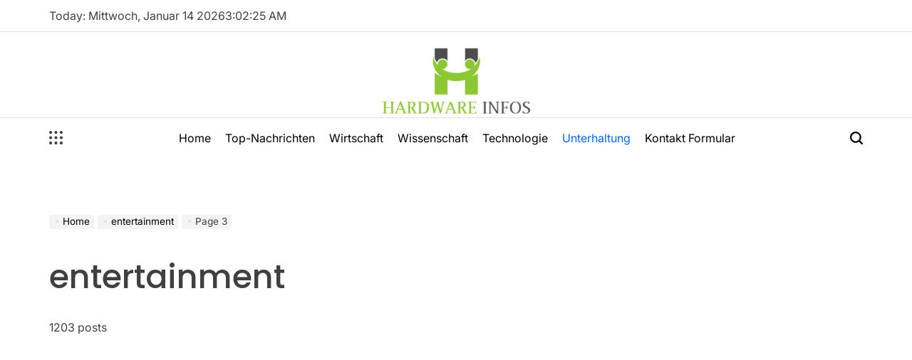

--- FILE ---
content_type: text/html; charset=utf-8
request_url: https://www.google.com/recaptcha/api2/aframe
body_size: 258
content:
<!DOCTYPE HTML><html><head><meta http-equiv="content-type" content="text/html; charset=UTF-8"></head><body><script nonce="7lGa3_Uw-sp4ed8zHKBIvQ">/** Anti-fraud and anti-abuse applications only. See google.com/recaptcha */ try{var clients={'sodar':'https://pagead2.googlesyndication.com/pagead/sodar?'};window.addEventListener("message",function(a){try{if(a.source===window.parent){var b=JSON.parse(a.data);var c=clients[b['id']];if(c){var d=document.createElement('img');d.src=c+b['params']+'&rc='+(localStorage.getItem("rc::a")?sessionStorage.getItem("rc::b"):"");window.document.body.appendChild(d);sessionStorage.setItem("rc::e",parseInt(sessionStorage.getItem("rc::e")||0)+1);localStorage.setItem("rc::h",'1768359744488');}}}catch(b){}});window.parent.postMessage("_grecaptcha_ready", "*");}catch(b){}</script></body></html>